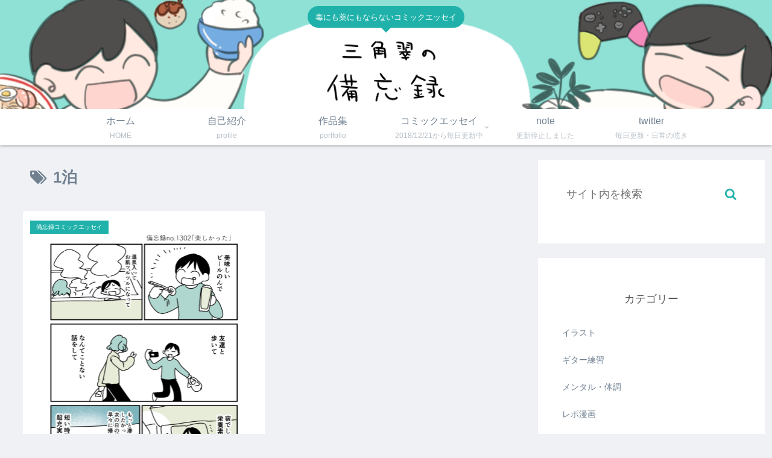

--- FILE ---
content_type: text/html; charset=utf-8
request_url: https://www.google.com/recaptcha/api2/aframe
body_size: 269
content:
<!DOCTYPE HTML><html><head><meta http-equiv="content-type" content="text/html; charset=UTF-8"></head><body><script nonce="oTWw4qvIhS_gjifGvsqBaQ">/** Anti-fraud and anti-abuse applications only. See google.com/recaptcha */ try{var clients={'sodar':'https://pagead2.googlesyndication.com/pagead/sodar?'};window.addEventListener("message",function(a){try{if(a.source===window.parent){var b=JSON.parse(a.data);var c=clients[b['id']];if(c){var d=document.createElement('img');d.src=c+b['params']+'&rc='+(localStorage.getItem("rc::a")?sessionStorage.getItem("rc::b"):"");window.document.body.appendChild(d);sessionStorage.setItem("rc::e",parseInt(sessionStorage.getItem("rc::e")||0)+1);localStorage.setItem("rc::h",'1768502336614');}}}catch(b){}});window.parent.postMessage("_grecaptcha_ready", "*");}catch(b){}</script></body></html>